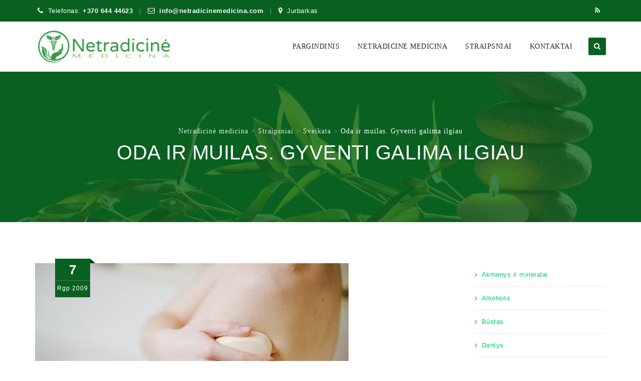

--- FILE ---
content_type: text/html; charset=UTF-8
request_url: https://netradicinemedicina.com/oda-ir-muilas-gyventi-galima-ilgiau/
body_size: 26557
content:
<!DOCTYPE html>
<!--[if IE 7]><html class="ie ie7" lang="lt-LT">
<![endif]-->
<!--[if IE 8]><html class="ie ie8" lang="lt-LT">
<![endif]-->
<!--[if !(IE 7) | !(IE 8)  ]><!--><html lang="lt-LT">
<!--<![endif]--><head><script data-no-optimize="1">var litespeed_docref=sessionStorage.getItem("litespeed_docref");litespeed_docref&&(Object.defineProperty(document,"referrer",{get:function(){return litespeed_docref}}),sessionStorage.removeItem("litespeed_docref"));</script> <meta charset="UTF-8"><meta name="viewport" content="width=device-width, initial-scale=1"><link rel="profile" href="http://gmpg.org/xfn/11"><link rel="pingback" href="https://netradicinemedicina.com/xmlrpc.php"><title>Oda ir muilas.  Gyventi galima ilgiau &#8211; Netradicinė medicina</title><meta name='robots' content='max-image-preview:large' /><link rel='dns-prefetch' href='//fonts.googleapis.com' /><link rel="alternate" type="application/rss+xml" title="Netradicinė medicina &raquo; Įrašų RSS srautas" href="https://netradicinemedicina.com/feed/" /><link rel="alternate" type="application/rss+xml" title="Netradicinė medicina &raquo; Komentarų RSS srautas" href="https://netradicinemedicina.com/comments/feed/" /><link rel="alternate" type="application/rss+xml" title="Netradicinė medicina &raquo; Įrašo „Oda ir muilas.  Gyventi galima ilgiau“ komentarų RSS srautas" href="https://netradicinemedicina.com/oda-ir-muilas-gyventi-galima-ilgiau/feed/" /><link rel="alternate" title="oEmbed (JSON)" type="application/json+oembed" href="https://netradicinemedicina.com/wp-json/oembed/1.0/embed?url=https%3A%2F%2Fnetradicinemedicina.com%2Foda-ir-muilas-gyventi-galima-ilgiau%2F" /><link rel="alternate" title="oEmbed (XML)" type="text/xml+oembed" href="https://netradicinemedicina.com/wp-json/oembed/1.0/embed?url=https%3A%2F%2Fnetradicinemedicina.com%2Foda-ir-muilas-gyventi-galima-ilgiau%2F&#038;format=xml" /><style id='wp-img-auto-sizes-contain-inline-css'>img:is([sizes=auto i],[sizes^="auto," i]){contain-intrinsic-size:3000px 1500px}
/*# sourceURL=wp-img-auto-sizes-contain-inline-css */</style><link data-optimized="2" rel="stylesheet" href="https://netradicinemedicina.com/wp-content/litespeed/css/9012187cebeb2267eea9ab95b407b5c1.css?ver=d4d32" /><style id='wp-block-categories-inline-css'>.wp-block-categories{box-sizing:border-box}.wp-block-categories.alignleft{margin-right:2em}.wp-block-categories.alignright{margin-left:2em}.wp-block-categories.wp-block-categories-dropdown.aligncenter{text-align:center}.wp-block-categories .wp-block-categories__label{display:block;width:100%}
/*# sourceURL=https://netradicinemedicina.com/wp-includes/blocks/categories/style.min.css */</style><style id='wp-block-latest-posts-inline-css'>.wp-block-latest-posts{box-sizing:border-box}.wp-block-latest-posts.alignleft{margin-right:2em}.wp-block-latest-posts.alignright{margin-left:2em}.wp-block-latest-posts.wp-block-latest-posts__list{list-style:none}.wp-block-latest-posts.wp-block-latest-posts__list li{clear:both;overflow-wrap:break-word}.wp-block-latest-posts.is-grid{display:flex;flex-wrap:wrap}.wp-block-latest-posts.is-grid li{margin:0 1.25em 1.25em 0;width:100%}@media (min-width:600px){.wp-block-latest-posts.columns-2 li{width:calc(50% - .625em)}.wp-block-latest-posts.columns-2 li:nth-child(2n){margin-right:0}.wp-block-latest-posts.columns-3 li{width:calc(33.33333% - .83333em)}.wp-block-latest-posts.columns-3 li:nth-child(3n){margin-right:0}.wp-block-latest-posts.columns-4 li{width:calc(25% - .9375em)}.wp-block-latest-posts.columns-4 li:nth-child(4n){margin-right:0}.wp-block-latest-posts.columns-5 li{width:calc(20% - 1em)}.wp-block-latest-posts.columns-5 li:nth-child(5n){margin-right:0}.wp-block-latest-posts.columns-6 li{width:calc(16.66667% - 1.04167em)}.wp-block-latest-posts.columns-6 li:nth-child(6n){margin-right:0}}:root :where(.wp-block-latest-posts.is-grid){padding:0}:root :where(.wp-block-latest-posts.wp-block-latest-posts__list){padding-left:0}.wp-block-latest-posts__post-author,.wp-block-latest-posts__post-date{display:block;font-size:.8125em}.wp-block-latest-posts__post-excerpt,.wp-block-latest-posts__post-full-content{margin-bottom:1em;margin-top:.5em}.wp-block-latest-posts__featured-image a{display:inline-block}.wp-block-latest-posts__featured-image img{height:auto;max-width:100%;width:auto}.wp-block-latest-posts__featured-image.alignleft{float:left;margin-right:1em}.wp-block-latest-posts__featured-image.alignright{float:right;margin-left:1em}.wp-block-latest-posts__featured-image.aligncenter{margin-bottom:1em;text-align:center}
/*# sourceURL=https://netradicinemedicina.com/wp-includes/blocks/latest-posts/style.min.css */</style><style id='global-styles-inline-css'>:root{--wp--preset--aspect-ratio--square: 1;--wp--preset--aspect-ratio--4-3: 4/3;--wp--preset--aspect-ratio--3-4: 3/4;--wp--preset--aspect-ratio--3-2: 3/2;--wp--preset--aspect-ratio--2-3: 2/3;--wp--preset--aspect-ratio--16-9: 16/9;--wp--preset--aspect-ratio--9-16: 9/16;--wp--preset--color--black: #000000;--wp--preset--color--cyan-bluish-gray: #abb8c3;--wp--preset--color--white: #ffffff;--wp--preset--color--pale-pink: #f78da7;--wp--preset--color--vivid-red: #cf2e2e;--wp--preset--color--luminous-vivid-orange: #ff6900;--wp--preset--color--luminous-vivid-amber: #fcb900;--wp--preset--color--light-green-cyan: #7bdcb5;--wp--preset--color--vivid-green-cyan: #00d084;--wp--preset--color--pale-cyan-blue: #8ed1fc;--wp--preset--color--vivid-cyan-blue: #0693e3;--wp--preset--color--vivid-purple: #9b51e0;--wp--preset--gradient--vivid-cyan-blue-to-vivid-purple: linear-gradient(135deg,rgb(6,147,227) 0%,rgb(155,81,224) 100%);--wp--preset--gradient--light-green-cyan-to-vivid-green-cyan: linear-gradient(135deg,rgb(122,220,180) 0%,rgb(0,208,130) 100%);--wp--preset--gradient--luminous-vivid-amber-to-luminous-vivid-orange: linear-gradient(135deg,rgb(252,185,0) 0%,rgb(255,105,0) 100%);--wp--preset--gradient--luminous-vivid-orange-to-vivid-red: linear-gradient(135deg,rgb(255,105,0) 0%,rgb(207,46,46) 100%);--wp--preset--gradient--very-light-gray-to-cyan-bluish-gray: linear-gradient(135deg,rgb(238,238,238) 0%,rgb(169,184,195) 100%);--wp--preset--gradient--cool-to-warm-spectrum: linear-gradient(135deg,rgb(74,234,220) 0%,rgb(151,120,209) 20%,rgb(207,42,186) 40%,rgb(238,44,130) 60%,rgb(251,105,98) 80%,rgb(254,248,76) 100%);--wp--preset--gradient--blush-light-purple: linear-gradient(135deg,rgb(255,206,236) 0%,rgb(152,150,240) 100%);--wp--preset--gradient--blush-bordeaux: linear-gradient(135deg,rgb(254,205,165) 0%,rgb(254,45,45) 50%,rgb(107,0,62) 100%);--wp--preset--gradient--luminous-dusk: linear-gradient(135deg,rgb(255,203,112) 0%,rgb(199,81,192) 50%,rgb(65,88,208) 100%);--wp--preset--gradient--pale-ocean: linear-gradient(135deg,rgb(255,245,203) 0%,rgb(182,227,212) 50%,rgb(51,167,181) 100%);--wp--preset--gradient--electric-grass: linear-gradient(135deg,rgb(202,248,128) 0%,rgb(113,206,126) 100%);--wp--preset--gradient--midnight: linear-gradient(135deg,rgb(2,3,129) 0%,rgb(40,116,252) 100%);--wp--preset--font-size--small: 13px;--wp--preset--font-size--medium: 20px;--wp--preset--font-size--large: 36px;--wp--preset--font-size--x-large: 42px;--wp--preset--spacing--20: 0.44rem;--wp--preset--spacing--30: 0.67rem;--wp--preset--spacing--40: 1rem;--wp--preset--spacing--50: 1.5rem;--wp--preset--spacing--60: 2.25rem;--wp--preset--spacing--70: 3.38rem;--wp--preset--spacing--80: 5.06rem;--wp--preset--shadow--natural: 6px 6px 9px rgba(0, 0, 0, 0.2);--wp--preset--shadow--deep: 12px 12px 50px rgba(0, 0, 0, 0.4);--wp--preset--shadow--sharp: 6px 6px 0px rgba(0, 0, 0, 0.2);--wp--preset--shadow--outlined: 6px 6px 0px -3px rgb(255, 255, 255), 6px 6px rgb(0, 0, 0);--wp--preset--shadow--crisp: 6px 6px 0px rgb(0, 0, 0);}:where(.is-layout-flex){gap: 0.5em;}:where(.is-layout-grid){gap: 0.5em;}body .is-layout-flex{display: flex;}.is-layout-flex{flex-wrap: wrap;align-items: center;}.is-layout-flex > :is(*, div){margin: 0;}body .is-layout-grid{display: grid;}.is-layout-grid > :is(*, div){margin: 0;}:where(.wp-block-columns.is-layout-flex){gap: 2em;}:where(.wp-block-columns.is-layout-grid){gap: 2em;}:where(.wp-block-post-template.is-layout-flex){gap: 1.25em;}:where(.wp-block-post-template.is-layout-grid){gap: 1.25em;}.has-black-color{color: var(--wp--preset--color--black) !important;}.has-cyan-bluish-gray-color{color: var(--wp--preset--color--cyan-bluish-gray) !important;}.has-white-color{color: var(--wp--preset--color--white) !important;}.has-pale-pink-color{color: var(--wp--preset--color--pale-pink) !important;}.has-vivid-red-color{color: var(--wp--preset--color--vivid-red) !important;}.has-luminous-vivid-orange-color{color: var(--wp--preset--color--luminous-vivid-orange) !important;}.has-luminous-vivid-amber-color{color: var(--wp--preset--color--luminous-vivid-amber) !important;}.has-light-green-cyan-color{color: var(--wp--preset--color--light-green-cyan) !important;}.has-vivid-green-cyan-color{color: var(--wp--preset--color--vivid-green-cyan) !important;}.has-pale-cyan-blue-color{color: var(--wp--preset--color--pale-cyan-blue) !important;}.has-vivid-cyan-blue-color{color: var(--wp--preset--color--vivid-cyan-blue) !important;}.has-vivid-purple-color{color: var(--wp--preset--color--vivid-purple) !important;}.has-black-background-color{background-color: var(--wp--preset--color--black) !important;}.has-cyan-bluish-gray-background-color{background-color: var(--wp--preset--color--cyan-bluish-gray) !important;}.has-white-background-color{background-color: var(--wp--preset--color--white) !important;}.has-pale-pink-background-color{background-color: var(--wp--preset--color--pale-pink) !important;}.has-vivid-red-background-color{background-color: var(--wp--preset--color--vivid-red) !important;}.has-luminous-vivid-orange-background-color{background-color: var(--wp--preset--color--luminous-vivid-orange) !important;}.has-luminous-vivid-amber-background-color{background-color: var(--wp--preset--color--luminous-vivid-amber) !important;}.has-light-green-cyan-background-color{background-color: var(--wp--preset--color--light-green-cyan) !important;}.has-vivid-green-cyan-background-color{background-color: var(--wp--preset--color--vivid-green-cyan) !important;}.has-pale-cyan-blue-background-color{background-color: var(--wp--preset--color--pale-cyan-blue) !important;}.has-vivid-cyan-blue-background-color{background-color: var(--wp--preset--color--vivid-cyan-blue) !important;}.has-vivid-purple-background-color{background-color: var(--wp--preset--color--vivid-purple) !important;}.has-black-border-color{border-color: var(--wp--preset--color--black) !important;}.has-cyan-bluish-gray-border-color{border-color: var(--wp--preset--color--cyan-bluish-gray) !important;}.has-white-border-color{border-color: var(--wp--preset--color--white) !important;}.has-pale-pink-border-color{border-color: var(--wp--preset--color--pale-pink) !important;}.has-vivid-red-border-color{border-color: var(--wp--preset--color--vivid-red) !important;}.has-luminous-vivid-orange-border-color{border-color: var(--wp--preset--color--luminous-vivid-orange) !important;}.has-luminous-vivid-amber-border-color{border-color: var(--wp--preset--color--luminous-vivid-amber) !important;}.has-light-green-cyan-border-color{border-color: var(--wp--preset--color--light-green-cyan) !important;}.has-vivid-green-cyan-border-color{border-color: var(--wp--preset--color--vivid-green-cyan) !important;}.has-pale-cyan-blue-border-color{border-color: var(--wp--preset--color--pale-cyan-blue) !important;}.has-vivid-cyan-blue-border-color{border-color: var(--wp--preset--color--vivid-cyan-blue) !important;}.has-vivid-purple-border-color{border-color: var(--wp--preset--color--vivid-purple) !important;}.has-vivid-cyan-blue-to-vivid-purple-gradient-background{background: var(--wp--preset--gradient--vivid-cyan-blue-to-vivid-purple) !important;}.has-light-green-cyan-to-vivid-green-cyan-gradient-background{background: var(--wp--preset--gradient--light-green-cyan-to-vivid-green-cyan) !important;}.has-luminous-vivid-amber-to-luminous-vivid-orange-gradient-background{background: var(--wp--preset--gradient--luminous-vivid-amber-to-luminous-vivid-orange) !important;}.has-luminous-vivid-orange-to-vivid-red-gradient-background{background: var(--wp--preset--gradient--luminous-vivid-orange-to-vivid-red) !important;}.has-very-light-gray-to-cyan-bluish-gray-gradient-background{background: var(--wp--preset--gradient--very-light-gray-to-cyan-bluish-gray) !important;}.has-cool-to-warm-spectrum-gradient-background{background: var(--wp--preset--gradient--cool-to-warm-spectrum) !important;}.has-blush-light-purple-gradient-background{background: var(--wp--preset--gradient--blush-light-purple) !important;}.has-blush-bordeaux-gradient-background{background: var(--wp--preset--gradient--blush-bordeaux) !important;}.has-luminous-dusk-gradient-background{background: var(--wp--preset--gradient--luminous-dusk) !important;}.has-pale-ocean-gradient-background{background: var(--wp--preset--gradient--pale-ocean) !important;}.has-electric-grass-gradient-background{background: var(--wp--preset--gradient--electric-grass) !important;}.has-midnight-gradient-background{background: var(--wp--preset--gradient--midnight) !important;}.has-small-font-size{font-size: var(--wp--preset--font-size--small) !important;}.has-medium-font-size{font-size: var(--wp--preset--font-size--medium) !important;}.has-large-font-size{font-size: var(--wp--preset--font-size--large) !important;}.has-x-large-font-size{font-size: var(--wp--preset--font-size--x-large) !important;}
/*# sourceURL=global-styles-inline-css */</style><style id='classic-theme-styles-inline-css'>/*! This file is auto-generated */
.wp-block-button__link{color:#fff;background-color:#32373c;border-radius:9999px;box-shadow:none;text-decoration:none;padding:calc(.667em + 2px) calc(1.333em + 2px);font-size:1.125em}.wp-block-file__button{background:#32373c;color:#fff;text-decoration:none}
/*# sourceURL=/wp-includes/css/classic-themes.min.css */</style><style id='wp-polls-inline-css'>.wp-polls .pollbar {
	margin: 1px;
	font-size: 8px;
	line-height: 10px;
	height: 10px;
	background-image: url('https://netradicinemedicina.com/wp-content/plugins/wp-polls/images/default_gradient/pollbg.gif');
	border: 1px solid #46DBB;
}

/*# sourceURL=wp-polls-inline-css */</style><script type="litespeed/javascript" data-src="https://netradicinemedicina.com/wp-includes/js/jquery/jquery.min.js" id="jquery-core-js"></script> <script></script><link rel="https://api.w.org/" href="https://netradicinemedicina.com/wp-json/" /><link rel="alternate" title="JSON" type="application/json" href="https://netradicinemedicina.com/wp-json/wp/v2/posts/357" /><link rel="EditURI" type="application/rsd+xml" title="RSD" href="https://netradicinemedicina.com/xmlrpc.php?rsd" /><link rel="canonical" href="https://netradicinemedicina.com/oda-ir-muilas-gyventi-galima-ilgiau/" /><link rel='shortlink' href='https://netradicinemedicina.com/?p=357' />
<style type="text/css">.tm-titlebar-wrapper{background-color:#096121 !important;} .tm-titlebar-inner-wrapper{background-color:rgba(9,97,33,0.8) !important;} .thememount-topbar, .thememount-topbar .top-contact i{background-color:#096121 !important;}</style> <script type="litespeed/javascript">var tm_breakpoint=1200</script> <script type="litespeed/javascript">var ajaxurl='https://netradicinemedicina.com/wp-admin/admin-ajax.php'</script><style>.recentcomments a{display:inline !important;padding:0 !important;margin:0 !important;}</style><meta name="onesignal" content="wordpress-plugin"/> <script type="litespeed/javascript">window.OneSignalDeferred=window.OneSignalDeferred||[];OneSignalDeferred.push(function(OneSignal){var oneSignal_options={};window._oneSignalInitOptions=oneSignal_options;oneSignal_options.serviceWorkerParam={scope:'/'};oneSignal_options.serviceWorkerPath='OneSignalSDKWorker.js.php';OneSignal.Notifications.setDefaultUrl("https://netradicinemedicina.com");oneSignal_options.wordpress=!0;oneSignal_options.appId='efe08b8e-ffc9-4061-af26-f274db6c6d19';oneSignal_options.allowLocalhostAsSecureOrigin=!0;oneSignal_options.welcomeNotification={};oneSignal_options.welcomeNotification.title="NetradicineMedicina.com";oneSignal_options.welcomeNotification.message="Dėkojame, kad užsiprenumeravote!";oneSignal_options.path="https://netradicinemedicina.com/wp-content/plugins/onesignal-free-web-push-notifications/sdk_files/";oneSignal_options.safari_web_id="https://netradicinemedicina.com";oneSignal_options.promptOptions={};oneSignal_options.promptOptions.actionMessage="Gaukite naujienas realiu laiku tiesiai į savo įrenginį, užsiprenumeruokite dabar.";oneSignal_options.promptOptions.exampleNotificationTitleDesktop="NetradicineMedicina.com";oneSignal_options.promptOptions.exampleNotificationMessageDesktop="Gaukite naujienas realiu laiku tiesiai į savo įrenginį, užsiprenumeruokite dabar.";oneSignal_options.promptOptions.exampleNotificationTitleMobile="NetradicineMedicina.com";oneSignal_options.promptOptions.exampleNotificationMessageMobile="Gaukite naujienas realiu laiku tiesiai į savo įrenginį, užsiprenumeruokite dabar.";oneSignal_options.promptOptions.exampleNotificationCaption="(galėsite bet kada atsisakyti)";oneSignal_options.promptOptions.acceptButtonText="Leisti";oneSignal_options.promptOptions.cancelButtonText="Dėkui, ne";oneSignal_options.promptOptions.siteName="NetradicineMedicina.com";oneSignal_options.promptOptions.autoAcceptTitle="Leisti";OneSignal.init(window._oneSignalInitOptions);OneSignal.Slidedown.promptPush()});function documentInitOneSignal(){var oneSignal_elements=document.getElementsByClassName("OneSignal-prompt");var oneSignalLinkClickHandler=function(event){OneSignal.Notifications.requestPermission();event.preventDefault()};for(var i=0;i<oneSignal_elements.length;i++)
oneSignal_elements[i].addEventListener('click',oneSignalLinkClickHandler,!1);}
if(document.readyState==='complete'){documentInitOneSignal()}else{window.addEventListener("load",function(event){documentInitOneSignal()})}</script> <link rel="shortcut icon" type="image/x-icon" href="https://netradicinemedicina.com/wp-content/uploads/2022/10/favicon-32x32-1.png"><link rel="apple-touch-icon" sizes="57x57" href="https://netradicinemedicina.com/wp-content/uploads/2022/10/apple-touch-icon.png"><link rel="apple-touch-icon" sizes="180x180" href="https://netradicinemedicina.com/wp-content/uploads/2022/10/android-chrome-192x192-1.png"><link rel="icon" type="image/png" sizes="16x16" href="https://netradicinemedicina.com/wp-content/uploads/2022/10/favicon-16x16-1.png"><link rel="icon" type="image/png" sizes="32x32" href="https://netradicinemedicina.com/wp-content/uploads/2022/10/favicon-32x32-1.png"><link rel="icon" type="image/png" sizes="96x96" href="https://netradicinemedicina.com/wp-content/uploads/2022/10/mstile-150x150-1.png"><link rel="icon" type="image/png" sizes="160x160" href="https://netradicinemedicina.com/wp-content/uploads/2022/10/apple-touch-icon.png"><link rel="icon" type="image/png" sizes="192x192" href="https://netradicinemedicina.com/wp-content/uploads/2022/10/android-chrome-192x192-1.png"><meta name="apple-mobile-web-app-title" content="Netradicinė medicina"><meta name="application-name" content="Netradicinė medicina"><meta name="msapplication-TileColor" content="#ffffff"><meta name="generator" content="Powered by WPBakery Page Builder - drag and drop page builder for WordPress."/> <script type="litespeed/javascript" data-src="https://www.googletagmanager.com/gtag/js?id=UA-6685535-57"></script> <script type="litespeed/javascript">window.dataLayer=window.dataLayer||[];function gtag(){dataLayer.push(arguments)}
gtag('js',new Date());gtag('config','UA-6685535-57')</script> <script type="litespeed/javascript" data-src="https://pagead2.googlesyndication.com/pagead/js/adsbygoogle.js?client=ca-pub-9545335563418754"
     crossorigin="anonymous"></script> <style type="text/css" title="dynamic-css" class="options-output">body{background-color:#ffffff;background-size:cover;}body{background-color:#ffffff;}body{font-family:Roboto,'Trebuchet MS', Helvetica, sans-serif;line-height:22px;letter-spacing:0.5px;font-weight:400;font-style:normal;color:#676767;font-size:13px;}a{color:#00cc66;}a:hover{color:#66ff66;}h1{font-family:Ubuntu,'Trebuchet MS', Helvetica, sans-serif;line-height:34px;letter-spacing:1px;font-weight:400;font-style:normal;color:#1c1c1c;font-size:30px;}h2{font-family:Ubuntu,'Trebuchet MS', Helvetica, sans-serif;line-height:30px;letter-spacing:1px;font-weight:400;font-style:normal;color:#1c1c1c;font-size:25px;}h3{font-family:Ubuntu,'Trebuchet MS', Helvetica, sans-serif;line-height:30px;font-weight:400;font-style:normal;color:#1c1c1c;font-size:22px;}h4{font-family:Ubuntu,'Trebuchet MS', Helvetica, sans-serif;line-height:25px;font-weight:400;font-style:normal;color:#1c1c1c;font-size:18px;}h5{font-family:Ubuntu,'Trebuchet MS', Helvetica, sans-serif;line-height:18px;font-weight:400;font-style:normal;color:#1c1c1c;font-size:16px;}h6{font-family:Ubuntu,'Trebuchet MS', Helvetica, sans-serif;line-height:16px;letter-spacing:1px;font-weight:400;font-style:normal;color:#1c1c1c;font-size:14px;}.tm-element-heading-wrapper h2{font-family:Ubuntu,'Trebuchet MS', Helvetica, sans-serif;line-height:30px;letter-spacing:1px;font-weight:500;font-style:normal;color:#131313;font-size:25px;}.tm-element-heading-wrapper h4{font-family:Roboto;line-height:25px;letter-spacing:0.5px;font-weight:300;font-style:normal;color:#676767;font-size:19px;}body .widget .widget-title, body .widget .widgettitle, #navbar #site-navigation .mega-menu-wrap .mega-menu.mega-menu-horizontal .mega-sub-menu > li.mega-menu-item > h4.mega-block-title{font-family:Ubuntu,'Trebuchet MS', Helvetica, sans-serif;text-transform:uppercase;line-height:26px;letter-spacing:0.5px;font-weight:400;font-style:normal;color:#1c1c1c;font-size:19px;}.woocommerce button.button, .woocommerce-page button.button, input, .vc_btn, .vc_btn3, .woocommerce-page a.button, .button, .wpb_button, button, .woocommerce input.button, .woocommerce-page input.button, .tp-button.big, .woocommerce #content input.button, .woocommerce #respond input#submit, .woocommerce a.button, .woocommerce button.button, .woocommerce input.button, .woocommerce-page #content input.button, .woocommerce-page #respond input#submit, .woocommerce-page a.button, .woocommerce-page button.button, .woocommerce-page input.button, .thememount-post-readmore a{font-family:Roboto,'Trebuchet MS', Helvetica, sans-serif;text-transform:uppercase;letter-spacing:1px;font-weight:500;font-style:normal;}.wpb_tabs_nav a.ui-tabs-anchor, body .wpb_accordion .wpb_accordion_wrapper .wpb_accordion_header a, .vc_progress_bar .vc_label, .vc_tta.vc_general .vc_tta-tab > a{font-family:Ubuntu,'Trebuchet MS', Helvetica, sans-serif;font-weight:400;font-style:normal;}div.tm-titlebar-wrapper{background-repeat:no-repeat;background-size:cover;background-position:center center;background-image:url('https://netradicinemedicina.com/wp-content/uploads/2022/10/backgound.webp');}.tm-titlebar-main h1.entry-title{font-family:Ubuntu,'Trebuchet MS', Helvetica, sans-serif;text-transform:uppercase;line-height:40px;letter-spacing:0.5px;font-weight:500;font-style:normal;font-size:40px;}.tm-titlebar-main h3.tm-subtitle{font-family:Roboto;text-transform:none;line-height:30px;letter-spacing:1px;font-weight:400;font-style:normal;font-size:20px;}.tm-titlebar-wrapper .breadcrumb-wrapper, .breadcrumb-wrapper a{font-family:Roboto;text-transform:none;line-height:20px;letter-spacing:1px;font-weight:400;font-style:normal;font-size:14px;}body.thememount-header-style-3 .is-sticky #navbar{background-color:#ffffff;}.header-controls .thememount-header-cart-link-wrapper a .thememount-cart-qty, #navbar #site-navigation div.nav-menu > ul > li > a, #navbar #site-navigation .mega-menu-wrap .mega-menu.mega-menu-horizontal > li.mega-menu-item > a{font-family:Ubuntu;text-transform:uppercase;line-height:35px;letter-spacing:0.5px;font-weight:500;font-style:normal;color:#282828;font-size:14px;}ul.nav-menu li ul li a, div.nav-menu > ul li ul li a, #navbar #site-navigation .mega-menu-wrap .mega-menu.mega-menu-horizontal .mega-sub-menu a, #navbar #site-navigation .mega-menu-wrap .mega-menu.mega-menu-horizontal .mega-sub-menu a:hover, #navbar #site-navigation .mega-menu-wrap .mega-menu.mega-menu-horizontal .mega-sub-menu a:focus, #navbar #site-navigation .mega-menu-wrap .mega-menu.mega-menu-horizontal .mega-sub-menu a.mega-menu-link, #navbar #site-navigation .mega-menu-wrap .mega-menu.mega-menu-horizontal .mega-sub-menu a.mega-menu-link:hover, #navbar #site-navigation .mega-menu-wrap .mega-menu.mega-menu-horizontal .mega-sub-menu a.mega-menu-link:focus, #navbar #site-navigation .mega-menu-wrap .mega-menu.mega-menu-horizontal .mega-sub-menu > li.mega-menu-item-type-widget{font-family:Roboto,'Trebuchet MS', Helvetica, sans-serif;text-transform:uppercase;line-height:20px;letter-spacing:0.5px;font-weight:400;font-style:normal;color:#ffffff;font-size:12px;}ul.nav-menu li ul, div.nav-menu > ul .children, #navbar #site-navigation .mega-menu-wrap .mega-menu.mega-menu-horizontal .mega-sub-menu, #navbar #site-navigation .mega-menu-wrap .mega-menu.mega-menu-horizontal .mega-sub-menu a:hover, 
#navbar #site-navigation .mega-menu-wrap .mega-menu.mega-menu-horizontal .mega-sub-menu li:hover > a, #navbar #site-navigation .mega-menu-wrap .mega-menu.mega-menu-horizontal .mega-sub-menu a, #navbar #site-navigation .mega-menu-wrap .mega-menu.mega-menu-horizontal .mega-sub-menu a.mega-menu-link:hover, 
#navbar #site-navigation .mega-menu-wrap .mega-menu.mega-menu-horizontal .mega-sub-menu li:hover > a.mega-menu-link, #navbar #site-navigation .mega-menu-wrap .mega-menu.mega-menu-horizontal .mega-sub-menu a.mega-menu-link{background-color:#096121;}#navbar #site-navigation .mega-menu-wrap .mega-menu.mega-menu-horizontal .mega-sub-menu > li.mega-menu-item > h4.mega-block-title{font-family:Ubuntu,'Trebuchet MS', Helvetica, sans-serif;line-height:20px;letter-spacing:1px;font-weight:500;font-style:normal;color:#ffffff;font-size:16px;}#page .site-footer > div.footer{background-repeat:no-repeat;background-size:cover;background-position:center top;background-image:url('https://netradicinemedicina.com/wp-content/uploads/2022/10/backgound.webp');}#page .site-footer > div.footer > div.footer-inner{background-color:rgba(37,37,37,0.97);}#page .site-footer .site-info{background-repeat:no-repeat;background-size:cover;background-position:center top;}#page .site-footer .site-info-overlay{background-color:rgba(33,33,33,0.97);}</style><noscript><style>.wpb_animate_when_almost_visible { opacity: 1; }</style></noscript><style type="text/css">/** Mega Menu CSS: fs **/</style><!--[if lt IE 9]> <script src="https://netradicinemedicina.com/wp-content/themes/apicona/js/html5.js"></script> <![endif]--></head><body class="wp-singular post-template-default single single-post postid-357 single-format-standard wp-theme-apicona thememount-responsive-on thememount-wide thememount-header-style-1 thememount-sidebar-right thememount-maxmegamenu-active apicona-v22-6-0 kwayy-responsive-on wpb-js-composer js-comp-ver-7.8 vc_responsive"><div class="main-holder animsition"><div id="page" class="hfeed site"><header id="masthead" class="site-header"><div><div class="thememount-topbar thememount-topbar-textcolor-white thememount-topbar-bgcolor-custom"><div class="container"><div class="table-row"><div class="thememount-tb-left-content thememount-flexible-width-left"><ul class="top-contact"><li><i class="kwicon-fa-phone"></i>Telefonas: <strong><a href="tel:+370 644 44623">+370 644 44623</a></strong></li><li><i class="kwicon-fa-envelope-o"></i><a href="mailto:info@netradicinemedicina.com?Subject=netradicinemedicina.com" target="_top"><strong>info@netradicinemedicina.com</a></strong></li><li><i class="kwicon-fa-map-marker"></i>Jurbarkas</li></ul></div><div class="thememount-tb-right-content thememount-flexible-width-right"><div class="thememount-social-links-wrapper"><ul class="social-icons"><li class="rss"><a target="_blank" href="https://netradicinemedicina.com/feed/" class="hint--bottom" data-hint="RSS"><i class="tm-social-icon-rss"></i></a></li></ul></div></div></div></div></div></div><div class="headerblock tm-mmenu-active-color-skin tm-dmenu-active-color-custom tm-dmenu-sep-white tm-dmenu-v-sep-white"><div id="stickable-header" class="header-inner masthead-header-stickyOnScroll "><div class="container"><div class="headercontent clearfix"><div class="headerlogo thememount-logotype-image tm-stickylogo-yes"> <span class="site-title"> <a class="home-link" href="https://netradicinemedicina.com/" title="Netradicinė medicina" rel="home">
<img data-lazyloaded="1" src="[data-uri]" class="thememount-logo-img standardlogo" data-src="https://netradicinemedicina.com/wp-content/uploads/2022/10/LOGO.png" alt="Netradicinė medicina" width="315" height="80">
<img data-lazyloaded="1" src="[data-uri]" class="thememount-logo-img stickylogo" data-src="https://netradicinemedicina.com/wp-content/uploads/2022/10/LOGO.png" alt="Netradicinė medicina" width="315" height="80">
</a> </span><h2 class="site-description">
Sveikata Dietos Sveika mityba</h2></div><div id="navbar" class="k_searchbutton"><nav id="site-navigation" class="navigation main-navigation" data-sticky-height="80"><div class="header-controls"><div class="search_box"> <a href="#"><i class="fa fa-search"></i></a></div></div><h3 class="menu-toggle">
<span>Toggle menu</span><i class="fa fa-bars"></i></h3>
<a class="screen-reader-text skip-link" href="#content" title="Skip to content">
Skip to content              </a><div class="nav-menu"><ul id="menu-pagrindinis" class="nav-menu"><li id="menu-item-3987" class="menu-item menu-item-type-post_type menu-item-object-page menu-item-home menu-item-3987"><a href="https://netradicinemedicina.com/">Pargindinis</a></li><li id="menu-item-772" class="menu-item menu-item-type-taxonomy menu-item-object-category menu-item-772"><a href="https://netradicinemedicina.com/category/netradicine-medicina/">Netradicinė medicina</a></li><li id="menu-item-2449" class="menu-item menu-item-type-post_type menu-item-object-page current_page_parent menu-item-has-children menu-item-2449"><a href="https://netradicinemedicina.com/kategorijos/">Straipsniai</a><ul class="sub-menu"><li id="menu-item-2527" class="menu-item menu-item-type-taxonomy menu-item-object-category menu-item-has-children menu-item-2527"><a href="https://netradicinemedicina.com/category/ligos/">Ligos</a><ul class="sub-menu"><li id="menu-item-2461" class="menu-item menu-item-type-taxonomy menu-item-object-category menu-item-2461"><a href="https://netradicinemedicina.com/category/vezys/">Vėžys</a></li></ul></li><li id="menu-item-2526" class="menu-item menu-item-type-taxonomy menu-item-object-category menu-item-has-children menu-item-2526"><a href="https://netradicinemedicina.com/category/grozis/">Grožis</a><ul class="sub-menu"><li id="menu-item-2533" class="menu-item menu-item-type-taxonomy menu-item-object-category menu-item-2533"><a href="https://netradicinemedicina.com/category/dantys/">Dantys</a></li></ul></li><li id="menu-item-2528" class="menu-item menu-item-type-taxonomy menu-item-object-category menu-item-2528"><a href="https://netradicinemedicina.com/category/seksas-aistros-meile/">Seksas, aistros, meilė</a></li><li id="menu-item-773" class="menu-item menu-item-type-taxonomy menu-item-object-category menu-item-has-children menu-item-773"><a href="https://netradicinemedicina.com/category/maistas/">Maistas</a><ul class="sub-menu"><li id="menu-item-2531" class="menu-item menu-item-type-taxonomy menu-item-object-category menu-item-2531"><a href="https://netradicinemedicina.com/category/alkoholis/">Alkoholis</a></li><li id="menu-item-2460" class="menu-item menu-item-type-taxonomy menu-item-object-category menu-item-2460"><a href="https://netradicinemedicina.com/category/vanduo/">Vanduo</a></li><li id="menu-item-2530" class="menu-item menu-item-type-taxonomy menu-item-object-category menu-item-2530"><a href="https://netradicinemedicina.com/category/zoles-riesutai/">Žolės, riešutai</a></li><li id="menu-item-2462" class="menu-item menu-item-type-taxonomy menu-item-object-category menu-item-2462"><a href="https://netradicinemedicina.com/category/maistas/zaliavalgyste/">Žaliavalgystė</a></li><li id="menu-item-2441" class="menu-item menu-item-type-taxonomy menu-item-object-category menu-item-2441"><a href="https://netradicinemedicina.com/category/maistas/receptai/">Receptai</a></li></ul></li><li id="menu-item-2439" class="menu-item menu-item-type-taxonomy menu-item-object-category current-post-ancestor current-menu-parent current-post-parent menu-item-2439"><a href="https://netradicinemedicina.com/category/sveikata/">Sveikata</a></li><li id="menu-item-2922" class="menu-item menu-item-type-taxonomy menu-item-object-category menu-item-2922"><a href="https://netradicinemedicina.com/category/sportas/">Sportas</a></li><li id="menu-item-2536" class="menu-item menu-item-type-taxonomy menu-item-object-category menu-item-2536"><a href="https://netradicinemedicina.com/category/akmenys-ir-mineralai/">Akmenys ir mineralai</a></li><li id="menu-item-2446" class="menu-item menu-item-type-taxonomy menu-item-object-category menu-item-2446"><a href="https://netradicinemedicina.com/category/naudinga-zinoti/">Naudinga žinoti</a></li><li id="menu-item-2448" class="menu-item menu-item-type-taxonomy menu-item-object-category menu-item-2448"><a href="https://netradicinemedicina.com/category/oficialioji-medicina/">Oficialioji medicina</a></li><li id="menu-item-2456" class="menu-item menu-item-type-taxonomy menu-item-object-category menu-item-2456"><a href="https://netradicinemedicina.com/category/joga/">Joga</a></li><li id="menu-item-2529" class="menu-item menu-item-type-taxonomy menu-item-object-category menu-item-2529"><a href="https://netradicinemedicina.com/category/psichika/">Psichika</a></li><li id="menu-item-2458" class="menu-item menu-item-type-taxonomy menu-item-object-category menu-item-2458"><a href="https://netradicinemedicina.com/category/seima/">Šeima</a></li><li id="menu-item-2447" class="menu-item menu-item-type-taxonomy menu-item-object-category menu-item-2447"><a href="https://netradicinemedicina.com/category/zmones/">Žmonės</a></li><li id="menu-item-2537" class="menu-item menu-item-type-taxonomy menu-item-object-category menu-item-2537"><a href="https://netradicinemedicina.com/category/bustas/">Būstas</a></li></ul></li><li id="menu-item-775" class="menu-item menu-item-type-post_type menu-item-object-page menu-item-775"><a href="https://netradicinemedicina.com/kontaktai/">Kontaktai</a></li></ul></div></nav>
 <script type="litespeed/javascript">if(document.getElementById("mega-menu-wrap-primary")){var menu_toggle=document.getElementsByClassName('menu-toggle');menu_toggle[0].style.display="none"}</script> </div></div></div></div></div><div><div class="tm-titlebar-wrapper entry-header tm-without-subtitle tm-with-breadcrumb tm-without-proj-navigation tm-titlebar-with-bgimage tm-titlebar-bgcolor-custom tm-titlebar-textcolor-white tm-titlebar-align-default" ><div class="tm-titlebar-inner-wrapper"><div class="tm-titlebar-main"><div class="container"><div class="breadcrumb-wrapper"><span property="itemListElement" typeof="ListItem"><a property="item" typeof="WebPage" title="Go to Netradicinė medicina." href="https://netradicinemedicina.com" class="home" ><span property="name">Netradicinė medicina</span></a><meta property="position" content="1"></span> &gt; <span property="itemListElement" typeof="ListItem"><a property="item" typeof="WebPage" title="Go to Straipsniai." href="https://netradicinemedicina.com/kategorijos/" class="post-root post post-post" ><span property="name">Straipsniai</span></a><meta property="position" content="2"></span> &gt; <span property="itemListElement" typeof="ListItem"><a property="item" typeof="WebPage" title="Go to the Sveikata Kategorija archives." href="https://netradicinemedicina.com/category/sveikata/" class="taxonomy category" ><span property="name">Sveikata</span></a><meta property="position" content="3"></span> &gt; <span property="itemListElement" typeof="ListItem"><span property="name" class="post post-post current-item">Oda ir muilas.  Gyventi galima ilgiau</span><meta property="url" content="https://netradicinemedicina.com/oda-ir-muilas-gyventi-galima-ilgiau/"><meta property="position" content="4"></span></div><div class="entry-title-wrapper"><h1 class="entry-title"> Oda ir muilas.  Gyventi galima ilgiau</h1></div></div></div></div></div></div></header><div id="main" class="site-main"><div id="main-inner" class="site-main-inner clearfix"><div class="container"><div class="row"><div id="primary" class="content-area col-md-9 col-lg-9 col-xs-12"><div id="content" class="site-content" role="main"><article id="post-357" class="post-357 post type-post status-publish format-standard has-post-thumbnail hentry category-sveikata tag-muilas tag-oda"><div class="thememount-post-wrapper"><div class="thememount-post-meta-date"><div class="thememount-entry-date">
<time class="entry-date dateinfo" datetime="2009-08-07T11:44:13+02:00">
<span class="date"> 7 </span>
<span class="month"> Rgp </span>
<span class="year"> 2009 </span>
</time></div></div><div class="thememount-blog-media entry-thumbnail"><img data-lazyloaded="1" src="[data-uri]" width="626" height="417" data-src="https://netradicinemedicina.com/wp-content/uploads/2009/08/muilas.jpg" class="attachment-full size-full wp-post-image" alt="Oda ir muilas" decoding="async" fetchpriority="high" data-srcset="https://netradicinemedicina.com/wp-content/uploads/2009/08/muilas.jpg 626w, https://netradicinemedicina.com/wp-content/uploads/2009/08/muilas-300x200.jpg 300w" data-sizes="(max-width: 626px) 100vw, 626px" /></div><div class="postcontent"><div class="thememount-postcontent-wrapper"><header class="entry-header"><h2 class="entry-title">
Oda ir muilas.  Gyventi galima ilgiau</h2><div class="thememount-meta-details"><div class="thememount-post-user"><i class="tm-social-icon-user-1"></i> <span class="author vcard"><a class="url fn n" href="https://netradicinemedicina.com/author/adminas/" title="View all posts by Eugenijus Mockaitis" rel="author">Eugenijus Mockaitis</a></span></div><span class="tm-date-wrapper"> <i class="tm-social-icon-calendar"></i> 7 Rgp 2009</span><span class="categories-links"><i class="tm-social-icon-folder"></i> <a href="https://netradicinemedicina.com/category/sveikata/" rel="category tag">Sveikata</a></span><span class="tag-links"><i class="tm-social-icon-tag-1"></i> <a href="https://netradicinemedicina.com/tag/muilas/" rel="tag">muilas</a>, <a href="https://netradicinemedicina.com/tag/oda/" rel="tag">Oda</a></span><span class="comments"><i class="fa fa-comments-o"></i> 5</span></div></header><div class="entry-content"><p>Daugybė mokslininkų stengiasi rasti bendrus ilgaamžiškumo bruožus. Jieško jų skirtingose tautose, tradicijose, gyvenimo būduose, tačiau, vieno jungiančio faktoriaus negali rasti. Štai Jurijus Lazovskis ėmė ir atkreipė dėmesį į keistą dėsningumą, kuris pasireiškia pas visus ilgaamžius žmones. Tai ne prielaida, o tvirtas argumentas. Pasirodo, žmonės, sulaukę 120 – 150 metų visiškai nesilaikė šiuolaikinės higienos „formų ir normų“. Jie retai prausėsi, o tuo labiau maudėsi, o jeigu ir maudėsi tai be muilo.</p><p>Muilas gali išmuilinti sveikatą</p><p>Muilo istorija.  Apie 1930 metus, tarybinė valdžia diegė savo supratimą apie sveiką net tik saviškiams, bet ir tolimųjų šiaurės tautų atstovams. Tada įvyko šių tautų demografinė katastrofa. Visuomenėje, kurią vertė praustis muilu, smarkiai padidėjo mirtingumas. Gydytojai skėsčiojo rankomis, tačiau, tuometiniai protai, greitai atrado, kad tai surišta su muilo vartojimu. Pasirodo muilas sunaikino odos apsaugos sluoksnį, kuris saugojo žmones nuo mikrobų. Po muilo panaudojimo, oda neteko savisaugos ir žmonės sirgo.</p><p>Oda &#8211; žmogaus apsauga</p><p>Žmogaus oda turi tris gyvybiškai svarbius sluoksnius: įtraukiantį, išskiriantį, ir apsauginį. Tik kai veikia visi sluoksniai žmogus gali tikėtis sveikatos. Įsivaizduokite, jeigu į tobulai suderintą laikrodžio mechanizmą jūs įsiveršite su muilu ir kempine, kas įvyks? Štai būtent tai atsitinka su žmogaus organizmu, kai jis lipa į vonią maudytis su muilais ir trintuvais.</p><p>Pirmiausiai blokuojasi išskirianti funkcija. Kodėl? Todėl, kad taip reaguoja epidermis į karštą drėgmę, o svarbiausiai į muilą ir kitas chemines higienos medžiagas. Organizmas įjungia apsaugą prieš tai, kas jam, žmogui svetima, dirbtina.</p><p>Odos apsauga turi dvigubą veikimą: biologinį ir energetinį</p><p>Specialios liaukos padengia kūną nematoma riebaline plėvele. Tai organizmo skafandras, kuris saugoja organizmą nuo agresyvios aplinkos. O mes gyvename agresyviojoje aplinkoje: mieste, cechuose, ofisuose ir t.t. dirbtina, ne gamtos terpė. Viename kubiniame miesto oro centimetre juda 5-7 milijonai mikroorganizmų. Tačiau šį biologinį apsaugos skafandrą žmonės nutrina nuo savęs kiekvieną kartą, kai maudosi su muilu ir kempine.</p><p>Kol organizmas nenualintas, šis sluoksnis atsistato per 48 valandas. Energetinė odos apsauga, tai kūno paviršiaus elektrinė įkrova, kuri atstumia mikroorganizmus esančius aplinkoje. Paprastai teigiama (pliusinė) srovė, neleidžia svetimkūniams patekti ant odos. Tačiau, kai tik žmogus nusimaudo (muilu ir kempine ir kitomis priemonėmis) tada, oda įgauna neigiamą srovės krūvį ir visi svetimkūniai, mikrobai ir kiti gyviai, tiesiog limpa prie odos ir patenka į vidų. Ypač, kai žmogus serga, po vonios dažniausiai atkrenta. Įtraukianti, įsiurbianti odos funkcija nei kiek nenukenčia nuo odos maudymo. Tai todėl, kad jos aktyvumas padidėja maudymosi su muilais procese 12 kartų ir visi nuodai, kuriuos ji buvo išmetusi patenka kartu su muilu į vidų, ir į kraują. Kokiam tai laikui po „higienos“ procedūrų, imuninė sistema susilpnėja du kartus. Šiuos tyrimus darė viso pasaulio skirtingi mokslininkai, ir gavo tuos pačius rezultatus. Lenkijoje profesorius O. Duchmovskij, sveikatos apsaugos institutas; Vokietijoje daktaras CH. Šreder, Miuncheno universitetas; profesorius D. Albert, Harvordo universitetas.</p><p>Muilas ar gamta? Kas jums artimiau?</p><p>Ši tiesa paliestų higienos gamybos industrijos interesus, sumažėtų muilo, ir visų kitų dirbtinų, ir jau įdiegtų į žmonių tikėjimą priemonių gamyba. O ar žinote, kad šios industrijos pelnas prilygsta tabako ir alkoholio gamybos pelnui? Plovimo, higienos prekių žala organizmui įrodyta lygiai taip pat, kaip ir tabako ar alkoholio, užrašyta ant pokelio „tai kenkia jūsų sveikatai“, tačiau žmonių pasąmonėje įdiegtas poreikis, neleidžia žmogui matyti tiesos, ir jis nuodijasi</p><p>Muilas prekeivių kūrinys</p><p>Higienos prekės, muilai &#8211; europiečių kūrinys. Senovės Rytų tautos, Elada, Indija, Kinija, net Amerika, kol ten neatvyko europiečiai tvarkė savo kūnus aliejais, kvapais, žolėmis.</p><p>Senovėje pirtys buvo lankomos ne purvui nusiplauti ir nusišveisti. Tai buvo masažų vietos, temperatūrų skirtumo vietos. Imperatorius Augustas savo silpną kūną palaikė gera priežiūra: jis retai maudėsi, tačiau naudojo aliejus ir prakaitavo prie atviros ugnies. Romoje, kaip ir visame pasaulyje, kūnai buvo drėkinami aliejais, daromi masažai, ir nuimamas aliejus buvo su specialiomis lopetėlėmis, kurias dar galima muziejuose rasti. Žvilgtelėjus į religinius traktatus, matome visi dervišai, apaštalai, bramanai, pranašai, gyveno dykvietėse, kur nebuvo vandens ir miegojo bet kokio oro sąlygomis po atviru dangumi. Jie gyveno ilgus gyvenimus. Be to apsiplovimas nuo seno buvo ritualinis dalykas, simbolizuojantis sielos apsivalymą nuo nuodėmių, ir niekam nebuvo nė minties &#8230; nuodėmes išmuilintiJ Išminčiai prausėsi retai, vandeniu, ir buvo sveiki, nes buvo išminčiai. O mes? Net nemokame gyventi be&#8230; muilo, pastų, šampūnų. Mes darome eksperimentą. Jau devynis mėnesius parinkti 50 nesveikų žmonių – nesiprausia. Nesirgo net gripu, nors jau praėjo dvi pandemijos.</p><p>Paruošė www.sveikata666.lt pagal Jurijų Lozovskį mokslininką tyriantį senėjimo priežastis. Žurnalas „Ogoniok“</p><p>&nbsp;</p></div></div></div></div><div class="clearfix"></div></article><nav class="navigation post-navigation"><div class="nav-links">
<a href="https://netradicinemedicina.com/cesnakas-2/" rel="prev"><span class="meta-nav"></span>Ankstesnis</a>			<a href="https://netradicinemedicina.com/zole-vietoj-muilo/" rel="next">Sekantis<span class="meta-nav"></span></a></div></nav><div id="comments" class="comments-area"><div class="tm-post-comment-head"><h3>
5 Komentaras</h3></div><ol class="comment-list"><li class="comment even thread-even depth-1" id="comment-849"><div id="div-comment-849" class="comment-body"><div class="comment-author vcard">
<img data-lazyloaded="1" src="[data-uri]" alt='' data-src='https://netradicinemedicina.com/wp-content/litespeed/avatar/155dd8556d3d5d77be239a06f8f0e1ec.jpg?ver=1768406111' data-srcset='https://netradicinemedicina.com/wp-content/litespeed/avatar/9ac02a666d60d74a157751d31674f609.jpg?ver=1768406111 2x' class='avatar avatar-74 photo avatar-default' height='74' width='74' decoding='async'/></div><div class="comment-meta commentmetadata">
<cite class="tm-fn fn">Frommadhouse</cite> 		<a class="tm-comment-date-link" href="https://netradicinemedicina.com/oda-ir-muilas-gyventi-galima-ilgiau/#comment-849">
2012-08-22 at 20:54		</a></div><p>Straipsnis labai teisingas.&nbsp;Zmones turetu labiau saugoti savo odods apsaugini sluoksni.&nbsp;Kai susirgau monetine egzema vienas odos gydytojas pasake, kad niekada nesiprausciau su muilu, nebent naudociau zele, bet retai, o prausciausi tik grynu vandeniu. Kuris laikas butent taip ir gyvenu. Net duso zeles nenaudoju. Kaip prausimosi priemone kartais naudoju raudonaji moli. Pastebejau kad oda tapo ne tokia sausa kaip anksciau. O juk&nbsp;sausumas yra viena is egzemos priezasciu.</p><div class="reply">
<a rel="nofollow" class="comment-reply-link" href="https://netradicinemedicina.com/oda-ir-muilas-gyventi-galima-ilgiau/?replytocom=849#respond" data-commentid="849" data-postid="357" data-belowelement="div-comment-849" data-respondelement="respond" data-replyto="Atsakyti į Frommadhouse komentarą" aria-label="Atsakyti į Frommadhouse komentarą">Atsakyti</a></div></div></li><li class="comment odd alt thread-odd thread-alt depth-1" id="comment-848"><div id="div-comment-848" class="comment-body"><div class="comment-author vcard">
<img data-lazyloaded="1" src="[data-uri]" alt='' data-src='https://netradicinemedicina.com/wp-content/litespeed/avatar/155dd8556d3d5d77be239a06f8f0e1ec.jpg?ver=1768406111' data-srcset='https://netradicinemedicina.com/wp-content/litespeed/avatar/9ac02a666d60d74a157751d31674f609.jpg?ver=1768406111 2x' class='avatar avatar-74 photo avatar-default' height='74' width='74' decoding='async'/></div><div class="comment-meta commentmetadata">
<cite class="tm-fn fn">Jelena</cite> 		<a class="tm-comment-date-link" href="https://netradicinemedicina.com/oda-ir-muilas-gyventi-galima-ilgiau/#comment-848">
2009-09-27 at 12:29		</a></div><p>&#8222;muilas naikina odos apsauginį sluoksnį&#8221; (cit.) Kurį laiką nenaudojant muilo, juo nusiprausus, iš karto pasimato muilo poveikio rezultatas: išsausėjusi, &#8222;suvytusi&#8221; oda. O ir jos spalva tapo kaip ligoto žmogaus. (Todėl kosmetikos pramonė ir siūlo įvairius kremus, balzamus po maudymosi:žmogus viena chemija nusiprausia, kitą &#8211; užsitepa.)Dar vienas dalykas yra muile &#8211; tai jo kvapas. Kuo muilas kvapnesnis, tuo daugiau kvapo įtraukiama. Gi kvepia! O ten tai gi vėl ta pati chemija, ir eina ji į kvėpavimo organus, ten nusėda&#8230;Jei jau yra būtinybė naudoti muilą, tai &#8230;bekvapį :)</p><div class="reply">
<a rel="nofollow" class="comment-reply-link" href="https://netradicinemedicina.com/oda-ir-muilas-gyventi-galima-ilgiau/?replytocom=848#respond" data-commentid="848" data-postid="357" data-belowelement="div-comment-848" data-respondelement="respond" data-replyto="Atsakyti į Jelena komentarą" aria-label="Atsakyti į Jelena komentarą">Atsakyti</a></div></div></li><li class="comment even thread-even depth-1" id="comment-847"><div id="div-comment-847" class="comment-body"><div class="comment-author vcard">
<img data-lazyloaded="1" src="[data-uri]" alt='' data-src='https://netradicinemedicina.com/wp-content/litespeed/avatar/155dd8556d3d5d77be239a06f8f0e1ec.jpg?ver=1768406111' data-srcset='https://netradicinemedicina.com/wp-content/litespeed/avatar/9ac02a666d60d74a157751d31674f609.jpg?ver=1768406111 2x' class='avatar avatar-74 photo avatar-default' height='74' width='74' loading='lazy' decoding='async'/></div><div class="comment-meta commentmetadata">
<cite class="tm-fn fn">Geras</cite> 		<a class="tm-comment-date-link" href="https://netradicinemedicina.com/oda-ir-muilas-gyventi-galima-ilgiau/#comment-847">
2009-08-30 at 16:21		</a></div><p>As taip pat skaitau is ko gamina bet nera naturalaus  produkto, nera. privaryta visko, todel manau reikia ieskoti alternatyvu su mazesne blogybe. is vis be muoilo negaliu kol kol darbas toks, be jo nenusiplausiu o ir jis neviska nuplauna. perku vaikiska gal nors ten maziau to slamsto</p><div class="reply">
<a rel="nofollow" class="comment-reply-link" href="https://netradicinemedicina.com/oda-ir-muilas-gyventi-galima-ilgiau/?replytocom=847#respond" data-commentid="847" data-postid="357" data-belowelement="div-comment-847" data-respondelement="respond" data-replyto="Atsakyti į Geras komentarą" aria-label="Atsakyti į Geras komentarą">Atsakyti</a></div></div></li><li class="comment odd alt thread-odd thread-alt depth-1" id="comment-846"><div id="div-comment-846" class="comment-body"><div class="comment-author vcard">
<img data-lazyloaded="1" src="[data-uri]" alt='' data-src='https://netradicinemedicina.com/wp-content/litespeed/avatar/155dd8556d3d5d77be239a06f8f0e1ec.jpg?ver=1768406111' data-srcset='https://netradicinemedicina.com/wp-content/litespeed/avatar/9ac02a666d60d74a157751d31674f609.jpg?ver=1768406111 2x' class='avatar avatar-74 photo avatar-default' height='74' width='74' loading='lazy' decoding='async'/></div><div class="comment-meta commentmetadata">
<cite class="tm-fn fn">Algimantas Abrutis</cite> 		<a class="tm-comment-date-link" href="https://netradicinemedicina.com/oda-ir-muilas-gyventi-galima-ilgiau/#comment-846">
2009-08-26 at 6:20		</a></div><p>Manau, skaitytojams butu idomu suzinoti kokiu pavojingu medziagu galima rasti muiluose, sampunuose, indu plovikliuose ir kaip tai itakoja visu musu sveikata. Daugelis is musu neturim ziniu ir perskaite is ko pagamintas vienas ar kitas gaminys negalim suvokti kiek tai yra pavojinga.</p><div class="reply">
<a rel="nofollow" class="comment-reply-link" href="https://netradicinemedicina.com/oda-ir-muilas-gyventi-galima-ilgiau/?replytocom=846#respond" data-commentid="846" data-postid="357" data-belowelement="div-comment-846" data-respondelement="respond" data-replyto="Atsakyti į Algimantas Abrutis komentarą" aria-label="Atsakyti į Algimantas Abrutis komentarą">Atsakyti</a></div></div></li><li class="comment even thread-even depth-1" id="comment-845"><div id="div-comment-845" class="comment-body"><div class="comment-author vcard">
<img data-lazyloaded="1" src="[data-uri]" alt='' data-src='https://netradicinemedicina.com/wp-content/litespeed/avatar/155dd8556d3d5d77be239a06f8f0e1ec.jpg?ver=1768406111' data-srcset='https://netradicinemedicina.com/wp-content/litespeed/avatar/9ac02a666d60d74a157751d31674f609.jpg?ver=1768406111 2x' class='avatar avatar-74 photo avatar-default' height='74' width='74' loading='lazy' decoding='async'/></div><div class="comment-meta commentmetadata">
<cite class="tm-fn fn">Natali</cite> 		<a class="tm-comment-date-link" href="https://netradicinemedicina.com/oda-ir-muilas-gyventi-galima-ilgiau/#comment-845">
2009-08-21 at 11:14		</a></div><p>Man idomu ar kas gyvena be muilo? ir kaip tai yra su kvapu ir pan?</p><div class="reply">
<a rel="nofollow" class="comment-reply-link" href="https://netradicinemedicina.com/oda-ir-muilas-gyventi-galima-ilgiau/?replytocom=845#respond" data-commentid="845" data-postid="357" data-belowelement="div-comment-845" data-respondelement="respond" data-replyto="Atsakyti į Natali komentarą" aria-label="Atsakyti į Natali komentarą">Atsakyti</a></div></div></li></ol><div id="respond" class="comment-respond"><h3 id="reply-title" class="comment-reply-title">Parašykite komentarą <small><a rel="nofollow" id="cancel-comment-reply-link" href="/oda-ir-muilas-gyventi-galima-ilgiau/#respond" style="display:none;">Atšaukti atsakymą</a></small></h3><form action="https://netradicinemedicina.com/wp-comments-post.php" method="post" id="commentform" class="comment-form"><p class="comment-notes">Jūsų el. pašto adresas nebus skelbiamas. Privalomi laukai pažymėti *</p><p class="comment-form-comment"><textarea id="comment" placeholder="Comment" name="comment" cols="45" rows="8" aria-required="true"></textarea></p><div class="comment-form-three-fields row"><p class="comment-form-author  col-lg-4 col-md-4 col-sm-4 col-xs-12 "><input id="author" placeholder="Name *" name="author" type="text" value="" size="30" aria-required='true' /></p><p class="comment-form-email  col-lg-4 col-md-4 col-sm-4 col-xs-12 "><input id="email" placeholder="Email *" name="email" type="text" value="" size="30" aria-required='true' /></p><p class="comment-form-url  col-lg-4 col-md-4 col-sm-4 col-xs-12 "><input id="url" placeholder="Website" name="url" type="text" value="" size="30" /></p></div><p class="form-submit"><input name="submit" type="submit" id="submit" class="submit" value="Įrašyti komentarą" /> <input type='hidden' name='comment_post_ID' value='357' id='comment_post_ID' />
<input type='hidden' name='comment_parent' id='comment_parent' value='0' /></p>
<noscript><input type="hidden" name="JS04X7" value="NS1" /></noscript>
<noscript><p><strong>Currently you have JavaScript disabled. In order to post comments, please make sure JavaScript and Cookies are enabled, and reload the page.</strong> <a href="http://enable-javascript.com/" rel="nofollow external" >Click here for instructions on how to enable JavaScript in your browser.</a></p></noscript></form></div></div></div></div><aside id="sidebar-right" class="widget-area col-md-3 col-lg-3 col-xs-12 sidebar" role="complementary"><aside id="block-2" class="widget widget_block widget_categories"><ul class="wp-block-categories-list wp-block-categories"><li class="cat-item cat-item-651"><a href="https://netradicinemedicina.com/category/akmenys-ir-mineralai/">Akmenys ir mineralai</a></li><li class="cat-item cat-item-584"><a href="https://netradicinemedicina.com/category/alkoholis/">Alkoholis</a></li><li class="cat-item cat-item-585"><a href="https://netradicinemedicina.com/category/bustas/">Būstas</a></li><li class="cat-item cat-item-586"><a href="https://netradicinemedicina.com/category/dantys/">Dantys</a></li><li class="cat-item cat-item-587"><a href="https://netradicinemedicina.com/category/gimdymas-kudikis-motinyste/">Gimdymas, kūdikis, motinystė</a></li><li class="cat-item cat-item-588"><a href="https://netradicinemedicina.com/category/grozis/">Grožis</a></li><li class="cat-item cat-item-589"><a href="https://netradicinemedicina.com/category/joga/">Joga</a></li><li class="cat-item cat-item-590"><a href="https://netradicinemedicina.com/category/ligos/">Ligos</a></li><li class="cat-item cat-item-6"><a href="https://netradicinemedicina.com/category/maistas/">Maistas</a></li><li class="cat-item cat-item-591"><a href="https://netradicinemedicina.com/category/narkotikai/">Narkotikai</a></li><li class="cat-item cat-item-592"><a href="https://netradicinemedicina.com/category/naudinga-zinoti/">Naudinga žinoti</a></li><li class="cat-item cat-item-2"><a href="https://netradicinemedicina.com/category/netradicine-medicina/">Netradicinė medicina</a></li><li class="cat-item cat-item-593"><a href="https://netradicinemedicina.com/category/oficialioji-medicina/">Oficialioji medicina</a></li><li class="cat-item cat-item-594"><a href="https://netradicinemedicina.com/category/psichika/">Psichika</a></li><li class="cat-item cat-item-595"><a href="https://netradicinemedicina.com/category/maistas/receptai/">Receptai</a></li><li class="cat-item cat-item-596"><a href="https://netradicinemedicina.com/category/seima/">Šeima</a></li><li class="cat-item cat-item-597"><a href="https://netradicinemedicina.com/category/seksas-aistros-meile/">Seksas, aistros, meilė</a></li><li class="cat-item cat-item-598"><a href="https://netradicinemedicina.com/category/sportas/">Sportas</a></li><li class="cat-item cat-item-599"><a href="https://netradicinemedicina.com/category/sveikata/">Sveikata</a></li><li class="cat-item cat-item-600"><a href="https://netradicinemedicina.com/category/vanduo/">Vanduo</a></li><li class="cat-item cat-item-601"><a href="https://netradicinemedicina.com/category/vezys/">Vėžys</a></li><li class="cat-item cat-item-602"><a href="https://netradicinemedicina.com/category/maistas/zaliavalgyste/">Žaliavalgystė</a></li><li class="cat-item cat-item-603"><a href="https://netradicinemedicina.com/category/zmones/">Žmonės</a></li><li class="cat-item cat-item-604"><a href="https://netradicinemedicina.com/category/zoles-riesutai/">Žolės, riešutai</a></li></ul></aside><aside id="block-10" class="widget widget_block widget_recent_entries"><ul class="wp-block-latest-posts__list wp-block-latest-posts"><li><a class="wp-block-latest-posts__post-title" href="https://netradicinemedicina.com/inovacijos-ir-technologiju-tobulumas-susijes-su-klix4d/">Inovacijos Ir Technologijų Tobulumas, Susijęs Su KLIX4D</a></li><li><a class="wp-block-latest-posts__post-title" href="https://netradicinemedicina.com/kodel-losimo-automatu-temos-yra-svarbesnes-nei-manote/">Kodėl lošimo automatų temos yra svarbesnės, nei manote</a></li><li><a class="wp-block-latest-posts__post-title" href="https://netradicinemedicina.com/pasaule-tiessaistes-kazino-celvedis-iesacejiem-un-pieredzejusiem-speletajiem/">Pasaule tiešsaistes kazino: ceļvedis iesācējiem un pieredzējušiem spēlētājiem</a></li><li><a class="wp-block-latest-posts__post-title" href="https://netradicinemedicina.com/kosmetika-internetu-patogumas-ir-platus-pasirinkimas/">Kosmetika Internetu: Patogumas ir Platus Pasirinkimas</a></li><li><a class="wp-block-latest-posts__post-title" href="https://netradicinemedicina.com/medicinine-apranga-svarba-ir-pasirinkimas-sveikatos-prieziuros-srityje/">Medicininė Apranga: Svarba ir Pasirinkimas Sveikatos Priežiūros Srityje</a></li></ul></aside><aside id="block-3" class="widget widget_block"><p><a href="https://oblakasalon.lt/lazerine-epiliacija/" target="_blank" title="plaukelių šalinimas lazeriu depiliacija"><img data-lazyloaded="1" src="[data-uri]" width="174" height="86" decoding="async" data-src="https://netradicinemedicina.com/wp-content/uploads/2025/08/obaka_logo.webp" alt="plaukų šalinimas lazeriu depiliacija LPG masažas"></a></p><p><a href="https://paskolos-internetu.eu/" target="_blank"><img data-lazyloaded="1" src="[data-uri]" width="250" height="50" decoding="async" data-src="https://paskolos-internetu.eu/wp-content/uploads/2018/06/logo_dark.png" alt="paskolos internetu"></a></p><p><a title="IT naujienos" href="https://topcom.lt" target="_blank"><img data-lazyloaded="1" src="[data-uri]" width="309" height="39" decoding="async" title="IT naujienos" data-src="https://topcom.lt/wp-content/uploads/2017/02/retina-topcom.png" alt="IT naujienos" border="0"></a></p><p><a href="https://seopaslaugos.com/" target="_blank"><img data-lazyloaded="1" src="[data-uri]" width="380" height="33" decoding="async" data-src="https://seopaslaugos.com/wp-content/uploads/2016/11/seo-paslaugos.png" alt="seo paslaugos"></a></p><p><a href="https://straipsniai.org/" target="_blank"><img data-lazyloaded="1" src="[data-uri]" width="265" height="66" decoding="async" data-src="https://straipsniai.org/wp-content/uploads/2014/11/straispsniai.png" alt="straipsniai"></a></p></aside></aside></div></div></div></div><footer id="colophon" class="site-footer"><div class="footer footer-text-color-white"><div class="footer-inner "><div class="tm-footer-first-row container"><div class="row multi-columns-row"><div id="footer-top" class="sidebar-container" role="complementary"><div class="widget-area col-xs-12 col-sm-4 col-md-4 col-lg-4"><aside id="text-7" class="widget widget_text"><h3 class="widget-title">Naudojimo sąlygos</h3><div class="textwidget"><p>Šiame portale skelbiamas turinys<span id="result_box" class="" lang="lt"> yra skirtas tik informaciniams tikslams ir negali pakeisti gydytojo <span class="">konsultacijos,</span><span class=""> profesionalios</span> medicininės pagalbos bei rekomendacijų<span class="">.</span></span></p><p>Visa atsakomybė už informacijos taikymą praktikoje ir pasekmes tenka ją naudojantiems asmenims.</p></div></aside></div><div class="widget-area col-xs-12 col-sm-4 col-md-4 col-lg-4"><aside id="recent-comments-3" class="widget widget_recent_comments"><h3 class="widget-title">Naujausi komentarai</h3><ul id="recentcomments"><li class="recentcomments"><span class="comment-author-link">Laisva siela</span> apie <a href="https://netradicinemedicina.com/10-naminiu-receptu-gelbstinciu-nuo-pernelyg-gausaus-prakaitavimo/#comment-1398">10 naminių receptų, gelbstinčių nuo pernelyg gausaus prakaitavimo</a></li><li class="recentcomments"><span class="comment-author-link"><a href="https://samanasamana.lt/delione-zaidimai-vaikams/" class="url" rel="ugc external nofollow">Deiline | zaidimai vaikams | dovana | dovanos idėja</a></span> apie <a href="https://netradicinemedicina.com/agresijos-ir-pykcio-priepuolius-prigesins-loginiai-zaidimai/#comment-1388">Agresijos ir pykčio priepuolius prigesins loginiai žaidimai</a></li><li class="recentcomments"><span class="comment-author-link">Ingrida</span> apie <a href="https://netradicinemedicina.com/rebefingo-poveikis/#comment-1387">Rebefingo poveikis</a></li></ul></aside></div><div class="widget-area col-xs-12 col-sm-4 col-md-4 col-lg-4"><aside id="calendar-3" class="widget widget_calendar"><div id="calendar_wrap" class="calendar_wrap"><table id="wp-calendar" class="wp-calendar-table"><caption>2026 m. sausio mėn.</caption><thead><tr><th scope="col" aria-label="Pirmadienis">Pr</th><th scope="col" aria-label="Antradienis">A</th><th scope="col" aria-label="Trečiadienis">T</th><th scope="col" aria-label="Ketvirtadienis">K</th><th scope="col" aria-label="Penktadienis">Pn</th><th scope="col" aria-label="Šeštadienis">Š</th><th scope="col" aria-label="Sekmadienis">S</th></tr></thead><tbody><tr><td colspan="3" class="pad">&nbsp;</td><td>1</td><td>2</td><td>3</td><td>4</td></tr><tr><td>5</td><td>6</td><td>7</td><td>8</td><td><a href="https://netradicinemedicina.com/2026/01/09/" aria-label="Įrašai paskelbti 2026-01-09">9</a></td><td>10</td><td>11</td></tr><tr><td>12</td><td>13</td><td>14</td><td>15</td><td>16</td><td>17</td><td>18</td></tr><tr><td id="today">19</td><td>20</td><td>21</td><td>22</td><td>23</td><td>24</td><td>25</td></tr><tr><td>26</td><td>27</td><td>28</td><td>29</td><td>30</td><td>31</td><td class="pad" colspan="1">&nbsp;</td></tr></tbody></table><nav aria-label="Buvęs ir būsimas mėnesiai" class="wp-calendar-nav">
<span class="wp-calendar-nav-prev"><a href="https://netradicinemedicina.com/2025/12/">&laquo; Gru</a></span>
<span class="pad">&nbsp;</span>
<span class="wp-calendar-nav-next">&nbsp;</span></nav></div></aside></div></div></div></div><div class="site-info site-info-text-color-white "><div class="site-info-overlay"><div class="container"><div class="site-info-inner"><div class="row"><div class="col-xs-12 col-sm-6 tm-footer-text-left">
Visos teisės saugomos © 2026 <a href="https://netradicinemedicina.com">Netradicinė medicina</a>.</div><div class="col-xs-12 col-sm-6 tm-footer-text-right"><ul id="menu-footer" class="footer-nav-menu"><li id="menu-item-3142" class="menu-item menu-item-type-post_type menu-item-object-page menu-item-3142"><a href="https://netradicinemedicina.com/home/">Pagrindinis</a></li><li id="menu-item-3143" class="menu-item menu-item-type-post_type menu-item-object-page menu-item-3143"><a href="https://netradicinemedicina.com/turinio-naudojimo-salygos/">Turinio naudojimo sąlygos</a></li><li id="menu-item-3144" class="menu-item menu-item-type-post_type menu-item-object-page menu-item-3144"><a href="https://netradicinemedicina.com/kontaktai/">Kontaktai</a></li></ul></div></div></div></div></div></div></div></div></footer></div></div><div class="floatingbox"></div><div class="tm-search-popup"><div class="tm-search-popup-vertical"><div class="container"><div class="row"><div class="col-md-10 col-md-offset-1 col-sm-12 col-sm-offset-0 col-xs-12 col-xs-offset-0"><form method="get" id="flying_searchform" action="https://netradicinemedicina.com"><h3 class="tm-search-popup-title">Search</h3><div class="tm-search-popup-field">
<input type="text" class="field searchform-s input" name="s" placeholder="Paieška..." value="" required><div class="tm-search-popup-devider"></div><div class="tm-search-popup-submit">
<i class="fa fa-search"></i>
<input type="submit" value=""></div></div>
<a href="#" class="close"><span>+</span></a></form></div></div></div></div></div>
<a id="totop" href="#top" style="display: none;"><i class="fa fa-angle-up"></i></a> <script type="speculationrules">{"prefetch":[{"source":"document","where":{"and":[{"href_matches":"/*"},{"not":{"href_matches":["/wp-*.php","/wp-admin/*","/wp-content/uploads/*","/wp-content/*","/wp-content/plugins/*","/wp-content/themes/apicona/*","/*\\?(.+)"]}},{"not":{"selector_matches":"a[rel~=\"nofollow\"]"}},{"not":{"selector_matches":".no-prefetch, .no-prefetch a"}}]},"eagerness":"conservative"}]}</script> <script type="litespeed/javascript">r3f5x9JS=escape(document.referrer);hf4N='3031248341cfbe27b85839092359b447';hf4V='768c73176f8bb1967042106148113d4d';cm4S="form[action='https://netradicinemedicina.com/wp-comments-post.php']";jQuery(document).ready(function($){var e="#commentform, .comment-respond form, .comment-form, "+cm4S+", #lostpasswordform, #registerform, #loginform, #login_form, #wpss_contact_form, .wpcf7-form";$(e).submit(function(){$("<input>").attr("type","hidden").attr("name","r3f5x9JS").attr("value",r3f5x9JS).appendTo(e);$("<input>").attr("type","hidden").attr("name",hf4N).attr("value",hf4V).appendTo(e);return!0});$("#comment").attr({minlength:"15",maxlength:"15360"})})</script> <script id="wp-i18n-js-after" type="litespeed/javascript">wp.i18n.setLocaleData({'text direction\u0004ltr':['ltr']})</script> <script id="contact-form-7-js-before" type="litespeed/javascript">var wpcf7={"api":{"root":"https:\/\/netradicinemedicina.com\/wp-json\/","namespace":"contact-form-7\/v1"},"cached":1}</script> <script id="wp-polls-js-extra" type="litespeed/javascript">var pollsL10n={"ajax_url":"https://netradicinemedicina.com/wp-admin/admin-ajax.php","text_wait":"Your last request is still being processed. Please wait a while ...","text_valid":"Please choose a valid poll answer.","text_multiple":"Maximum number of choices allowed: ","show_loading":"1","show_fading":"1"}</script> <script type="litespeed/javascript" data-src="https://www.google.com/recaptcha/api.js?render=6LfkeYAUAAAAADVxEBdER6eKGTAgW02zW6KFIcAI&amp;ver=3.0" id="google-recaptcha-js"></script> <script id="wpcf7-recaptcha-js-before" type="litespeed/javascript">var wpcf7_recaptcha={"sitekey":"6LfkeYAUAAAAADVxEBdER6eKGTAgW02zW6KFIcAI","actions":{"homepage":"homepage","contactform":"contactform"}}</script> <script src="https://cdn.onesignal.com/sdks/web/v16/OneSignalSDK.page.js?ver=1.0.0" id="remote_sdk-js" defer data-wp-strategy="defer"></script> <script></script><script data-no-optimize="1">window.lazyLoadOptions=Object.assign({},{threshold:300},window.lazyLoadOptions||{});!function(t,e){"object"==typeof exports&&"undefined"!=typeof module?module.exports=e():"function"==typeof define&&define.amd?define(e):(t="undefined"!=typeof globalThis?globalThis:t||self).LazyLoad=e()}(this,function(){"use strict";function e(){return(e=Object.assign||function(t){for(var e=1;e<arguments.length;e++){var n,a=arguments[e];for(n in a)Object.prototype.hasOwnProperty.call(a,n)&&(t[n]=a[n])}return t}).apply(this,arguments)}function o(t){return e({},at,t)}function l(t,e){return t.getAttribute(gt+e)}function c(t){return l(t,vt)}function s(t,e){return function(t,e,n){e=gt+e;null!==n?t.setAttribute(e,n):t.removeAttribute(e)}(t,vt,e)}function i(t){return s(t,null),0}function r(t){return null===c(t)}function u(t){return c(t)===_t}function d(t,e,n,a){t&&(void 0===a?void 0===n?t(e):t(e,n):t(e,n,a))}function f(t,e){et?t.classList.add(e):t.className+=(t.className?" ":"")+e}function _(t,e){et?t.classList.remove(e):t.className=t.className.replace(new RegExp("(^|\\s+)"+e+"(\\s+|$)")," ").replace(/^\s+/,"").replace(/\s+$/,"")}function g(t){return t.llTempImage}function v(t,e){!e||(e=e._observer)&&e.unobserve(t)}function b(t,e){t&&(t.loadingCount+=e)}function p(t,e){t&&(t.toLoadCount=e)}function n(t){for(var e,n=[],a=0;e=t.children[a];a+=1)"SOURCE"===e.tagName&&n.push(e);return n}function h(t,e){(t=t.parentNode)&&"PICTURE"===t.tagName&&n(t).forEach(e)}function a(t,e){n(t).forEach(e)}function m(t){return!!t[lt]}function E(t){return t[lt]}function I(t){return delete t[lt]}function y(e,t){var n;m(e)||(n={},t.forEach(function(t){n[t]=e.getAttribute(t)}),e[lt]=n)}function L(a,t){var o;m(a)&&(o=E(a),t.forEach(function(t){var e,n;e=a,(t=o[n=t])?e.setAttribute(n,t):e.removeAttribute(n)}))}function k(t,e,n){f(t,e.class_loading),s(t,st),n&&(b(n,1),d(e.callback_loading,t,n))}function A(t,e,n){n&&t.setAttribute(e,n)}function O(t,e){A(t,rt,l(t,e.data_sizes)),A(t,it,l(t,e.data_srcset)),A(t,ot,l(t,e.data_src))}function w(t,e,n){var a=l(t,e.data_bg_multi),o=l(t,e.data_bg_multi_hidpi);(a=nt&&o?o:a)&&(t.style.backgroundImage=a,n=n,f(t=t,(e=e).class_applied),s(t,dt),n&&(e.unobserve_completed&&v(t,e),d(e.callback_applied,t,n)))}function x(t,e){!e||0<e.loadingCount||0<e.toLoadCount||d(t.callback_finish,e)}function M(t,e,n){t.addEventListener(e,n),t.llEvLisnrs[e]=n}function N(t){return!!t.llEvLisnrs}function z(t){if(N(t)){var e,n,a=t.llEvLisnrs;for(e in a){var o=a[e];n=e,o=o,t.removeEventListener(n,o)}delete t.llEvLisnrs}}function C(t,e,n){var a;delete t.llTempImage,b(n,-1),(a=n)&&--a.toLoadCount,_(t,e.class_loading),e.unobserve_completed&&v(t,n)}function R(i,r,c){var l=g(i)||i;N(l)||function(t,e,n){N(t)||(t.llEvLisnrs={});var a="VIDEO"===t.tagName?"loadeddata":"load";M(t,a,e),M(t,"error",n)}(l,function(t){var e,n,a,o;n=r,a=c,o=u(e=i),C(e,n,a),f(e,n.class_loaded),s(e,ut),d(n.callback_loaded,e,a),o||x(n,a),z(l)},function(t){var e,n,a,o;n=r,a=c,o=u(e=i),C(e,n,a),f(e,n.class_error),s(e,ft),d(n.callback_error,e,a),o||x(n,a),z(l)})}function T(t,e,n){var a,o,i,r,c;t.llTempImage=document.createElement("IMG"),R(t,e,n),m(c=t)||(c[lt]={backgroundImage:c.style.backgroundImage}),i=n,r=l(a=t,(o=e).data_bg),c=l(a,o.data_bg_hidpi),(r=nt&&c?c:r)&&(a.style.backgroundImage='url("'.concat(r,'")'),g(a).setAttribute(ot,r),k(a,o,i)),w(t,e,n)}function G(t,e,n){var a;R(t,e,n),a=e,e=n,(t=Et[(n=t).tagName])&&(t(n,a),k(n,a,e))}function D(t,e,n){var a;a=t,(-1<It.indexOf(a.tagName)?G:T)(t,e,n)}function S(t,e,n){var a;t.setAttribute("loading","lazy"),R(t,e,n),a=e,(e=Et[(n=t).tagName])&&e(n,a),s(t,_t)}function V(t){t.removeAttribute(ot),t.removeAttribute(it),t.removeAttribute(rt)}function j(t){h(t,function(t){L(t,mt)}),L(t,mt)}function F(t){var e;(e=yt[t.tagName])?e(t):m(e=t)&&(t=E(e),e.style.backgroundImage=t.backgroundImage)}function P(t,e){var n;F(t),n=e,r(e=t)||u(e)||(_(e,n.class_entered),_(e,n.class_exited),_(e,n.class_applied),_(e,n.class_loading),_(e,n.class_loaded),_(e,n.class_error)),i(t),I(t)}function U(t,e,n,a){var o;n.cancel_on_exit&&(c(t)!==st||"IMG"===t.tagName&&(z(t),h(o=t,function(t){V(t)}),V(o),j(t),_(t,n.class_loading),b(a,-1),i(t),d(n.callback_cancel,t,e,a)))}function $(t,e,n,a){var o,i,r=(i=t,0<=bt.indexOf(c(i)));s(t,"entered"),f(t,n.class_entered),_(t,n.class_exited),o=t,i=a,n.unobserve_entered&&v(o,i),d(n.callback_enter,t,e,a),r||D(t,n,a)}function q(t){return t.use_native&&"loading"in HTMLImageElement.prototype}function H(t,o,i){t.forEach(function(t){return(a=t).isIntersecting||0<a.intersectionRatio?$(t.target,t,o,i):(e=t.target,n=t,a=o,t=i,void(r(e)||(f(e,a.class_exited),U(e,n,a,t),d(a.callback_exit,e,n,t))));var e,n,a})}function B(e,n){var t;tt&&!q(e)&&(n._observer=new IntersectionObserver(function(t){H(t,e,n)},{root:(t=e).container===document?null:t.container,rootMargin:t.thresholds||t.threshold+"px"}))}function J(t){return Array.prototype.slice.call(t)}function K(t){return t.container.querySelectorAll(t.elements_selector)}function Q(t){return c(t)===ft}function W(t,e){return e=t||K(e),J(e).filter(r)}function X(e,t){var n;(n=K(e),J(n).filter(Q)).forEach(function(t){_(t,e.class_error),i(t)}),t.update()}function t(t,e){var n,a,t=o(t);this._settings=t,this.loadingCount=0,B(t,this),n=t,a=this,Y&&window.addEventListener("online",function(){X(n,a)}),this.update(e)}var Y="undefined"!=typeof window,Z=Y&&!("onscroll"in window)||"undefined"!=typeof navigator&&/(gle|ing|ro)bot|crawl|spider/i.test(navigator.userAgent),tt=Y&&"IntersectionObserver"in window,et=Y&&"classList"in document.createElement("p"),nt=Y&&1<window.devicePixelRatio,at={elements_selector:".lazy",container:Z||Y?document:null,threshold:300,thresholds:null,data_src:"src",data_srcset:"srcset",data_sizes:"sizes",data_bg:"bg",data_bg_hidpi:"bg-hidpi",data_bg_multi:"bg-multi",data_bg_multi_hidpi:"bg-multi-hidpi",data_poster:"poster",class_applied:"applied",class_loading:"litespeed-loading",class_loaded:"litespeed-loaded",class_error:"error",class_entered:"entered",class_exited:"exited",unobserve_completed:!0,unobserve_entered:!1,cancel_on_exit:!0,callback_enter:null,callback_exit:null,callback_applied:null,callback_loading:null,callback_loaded:null,callback_error:null,callback_finish:null,callback_cancel:null,use_native:!1},ot="src",it="srcset",rt="sizes",ct="poster",lt="llOriginalAttrs",st="loading",ut="loaded",dt="applied",ft="error",_t="native",gt="data-",vt="ll-status",bt=[st,ut,dt,ft],pt=[ot],ht=[ot,ct],mt=[ot,it,rt],Et={IMG:function(t,e){h(t,function(t){y(t,mt),O(t,e)}),y(t,mt),O(t,e)},IFRAME:function(t,e){y(t,pt),A(t,ot,l(t,e.data_src))},VIDEO:function(t,e){a(t,function(t){y(t,pt),A(t,ot,l(t,e.data_src))}),y(t,ht),A(t,ct,l(t,e.data_poster)),A(t,ot,l(t,e.data_src)),t.load()}},It=["IMG","IFRAME","VIDEO"],yt={IMG:j,IFRAME:function(t){L(t,pt)},VIDEO:function(t){a(t,function(t){L(t,pt)}),L(t,ht),t.load()}},Lt=["IMG","IFRAME","VIDEO"];return t.prototype={update:function(t){var e,n,a,o=this._settings,i=W(t,o);{if(p(this,i.length),!Z&&tt)return q(o)?(e=o,n=this,i.forEach(function(t){-1!==Lt.indexOf(t.tagName)&&S(t,e,n)}),void p(n,0)):(t=this._observer,o=i,t.disconnect(),a=t,void o.forEach(function(t){a.observe(t)}));this.loadAll(i)}},destroy:function(){this._observer&&this._observer.disconnect(),K(this._settings).forEach(function(t){I(t)}),delete this._observer,delete this._settings,delete this.loadingCount,delete this.toLoadCount},loadAll:function(t){var e=this,n=this._settings;W(t,n).forEach(function(t){v(t,e),D(t,n,e)})},restoreAll:function(){var e=this._settings;K(e).forEach(function(t){P(t,e)})}},t.load=function(t,e){e=o(e);D(t,e)},t.resetStatus=function(t){i(t)},t}),function(t,e){"use strict";function n(){e.body.classList.add("litespeed_lazyloaded")}function a(){console.log("[LiteSpeed] Start Lazy Load"),o=new LazyLoad(Object.assign({},t.lazyLoadOptions||{},{elements_selector:"[data-lazyloaded]",callback_finish:n})),i=function(){o.update()},t.MutationObserver&&new MutationObserver(i).observe(e.documentElement,{childList:!0,subtree:!0,attributes:!0})}var o,i;t.addEventListener?t.addEventListener("load",a,!1):t.attachEvent("onload",a)}(window,document);</script><script data-no-optimize="1">window.litespeed_ui_events=window.litespeed_ui_events||["mouseover","click","keydown","wheel","touchmove","touchstart"];var urlCreator=window.URL||window.webkitURL;function litespeed_load_delayed_js_force(){console.log("[LiteSpeed] Start Load JS Delayed"),litespeed_ui_events.forEach(e=>{window.removeEventListener(e,litespeed_load_delayed_js_force,{passive:!0})}),document.querySelectorAll("iframe[data-litespeed-src]").forEach(e=>{e.setAttribute("src",e.getAttribute("data-litespeed-src"))}),"loading"==document.readyState?window.addEventListener("DOMContentLoaded",litespeed_load_delayed_js):litespeed_load_delayed_js()}litespeed_ui_events.forEach(e=>{window.addEventListener(e,litespeed_load_delayed_js_force,{passive:!0})});async function litespeed_load_delayed_js(){let t=[];for(var d in document.querySelectorAll('script[type="litespeed/javascript"]').forEach(e=>{t.push(e)}),t)await new Promise(e=>litespeed_load_one(t[d],e));document.dispatchEvent(new Event("DOMContentLiteSpeedLoaded")),window.dispatchEvent(new Event("DOMContentLiteSpeedLoaded"))}function litespeed_load_one(t,e){console.log("[LiteSpeed] Load ",t);var d=document.createElement("script");d.addEventListener("load",e),d.addEventListener("error",e),t.getAttributeNames().forEach(e=>{"type"!=e&&d.setAttribute("data-src"==e?"src":e,t.getAttribute(e))});let a=!(d.type="text/javascript");!d.src&&t.textContent&&(d.src=litespeed_inline2src(t.textContent),a=!0),t.after(d),t.remove(),a&&e()}function litespeed_inline2src(t){try{var d=urlCreator.createObjectURL(new Blob([t.replace(/^(?:<!--)?(.*?)(?:-->)?$/gm,"$1")],{type:"text/javascript"}))}catch(e){d="data:text/javascript;base64,"+btoa(t.replace(/^(?:<!--)?(.*?)(?:-->)?$/gm,"$1"))}return d}</script><script data-no-optimize="1">var litespeed_vary=document.cookie.replace(/(?:(?:^|.*;\s*)_lscache_vary\s*\=\s*([^;]*).*$)|^.*$/,"");litespeed_vary||fetch("/wp-content/plugins/litespeed-cache/guest.vary.php",{method:"POST",cache:"no-cache",redirect:"follow"}).then(e=>e.json()).then(e=>{console.log(e),e.hasOwnProperty("reload")&&"yes"==e.reload&&(sessionStorage.setItem("litespeed_docref",document.referrer),window.location.reload(!0))});</script><script data-optimized="1" type="litespeed/javascript" data-src="https://netradicinemedicina.com/wp-content/litespeed/js/6f0679df2e60862e2d83ee29c085018b.js?ver=d4d32"></script></body></html>
<!-- Page optimized by LiteSpeed Cache @2026-01-19 22:09:10 -->

<!-- Page cached by LiteSpeed Cache 7.7 on 2026-01-19 22:09:10 -->
<!-- Guest Mode -->
<!-- QUIC.cloud UCSS in queue -->